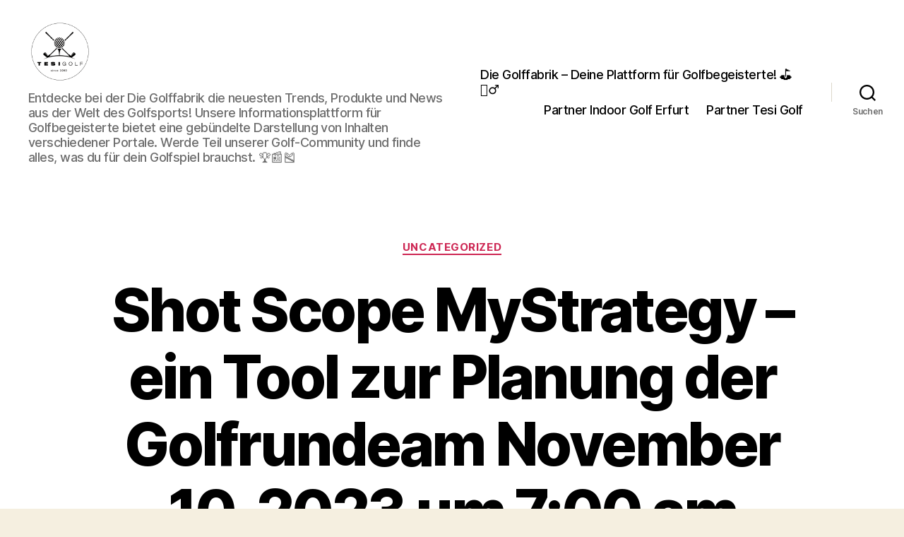

--- FILE ---
content_type: text/html; charset=UTF-8
request_url: https://www.diegolffabrik.de/shot-scope-mystrategy-ein-tool-zur-planung-der-golfrundeam-november-10-2023-um-700-am-24/
body_size: 9736
content:
<!DOCTYPE html>

<html class="no-js" lang="de">

	<head>

		<meta charset="UTF-8">
		<meta name="viewport" content="width=device-width, initial-scale=1.0">

		<link rel="profile" href="https://gmpg.org/xfn/11">

		<meta name='robots' content='index, follow, max-image-preview:large, max-snippet:-1, max-video-preview:-1' />

		<!-- Meta Tag Manager -->
		<meta name="google-site-verification" content="dJbFfyy6IUJOimZg5q_NZk-cuiEJA5KxPIYJgTd_ew8" />
		<!-- / Meta Tag Manager -->

	<!-- This site is optimized with the Yoast SEO plugin v26.7 - https://yoast.com/wordpress/plugins/seo/ -->
	<title>Shot Scope MyStrategy – ein Tool zur Planung der Golfrundeam November 10, 2023 um 7:00 am - Die Golffabrik - Deine Plattform für Golfbegeisterte! &#x26f3;&#x1f3cc;&#xfe0f;&#x200d;&#x2642;&#xfe0f;</title>
	<link rel="canonical" href="https://www.diegolffabrik.de/shot-scope-mystrategy-ein-tool-zur-planung-der-golfrundeam-november-10-2023-um-700-am-24/" />
	<meta property="og:locale" content="de_DE" />
	<meta property="og:type" content="article" />
	<meta property="og:title" content="Shot Scope MyStrategy – ein Tool zur Planung der Golfrundeam November 10, 2023 um 7:00 am - Die Golffabrik - Deine Plattform für Golfbegeisterte! &#x26f3;&#x1f3cc;&#xfe0f;&#x200d;&#x2642;&#xfe0f;" />
	<meta property="og:description" content="Shot Scope-Nutzer können mit MyStrategy auf der Shot Scope Plattform ihre Golfrunde auf einem neuen Platz effizient über die Mobil- oder Desktop-App planen. Hierfür nutzt das Tool die individuellen Daten des Spielers, die bereits aus den vorherigen Runden gesammelt wurden. MyStrategy bezieht die letzten 30 Schläge jedes Schlägers ein, um dem Spieler zu anzuzeigen, wie [&hellip;]" />
	<meta property="og:url" content="https://www.diegolffabrik.de/shot-scope-mystrategy-ein-tool-zur-planung-der-golfrundeam-november-10-2023-um-700-am-24/" />
	<meta property="og:site_name" content="Die Golffabrik - Deine Plattform für Golfbegeisterte! &#x26f3;&#x1f3cc;&#xfe0f;&#x200d;&#x2642;&#xfe0f;" />
	<meta property="article:published_time" content="2023-11-11T07:08:24+00:00" />
	<meta name="twitter:card" content="summary_large_image" />
	<script type="application/ld+json" class="yoast-schema-graph">{"@context":"https://schema.org","@graph":[{"@type":"Article","@id":"https://www.diegolffabrik.de/shot-scope-mystrategy-ein-tool-zur-planung-der-golfrundeam-november-10-2023-um-700-am-24/#article","isPartOf":{"@id":"https://www.diegolffabrik.de/shot-scope-mystrategy-ein-tool-zur-planung-der-golfrundeam-november-10-2023-um-700-am-24/"},"author":{"name":"","@id":""},"headline":"Shot Scope MyStrategy – ein Tool zur Planung der Golfrundeam November 10, 2023 um 7:00 am","datePublished":"2023-11-11T07:08:24+00:00","mainEntityOfPage":{"@id":"https://www.diegolffabrik.de/shot-scope-mystrategy-ein-tool-zur-planung-der-golfrundeam-november-10-2023-um-700-am-24/"},"wordCount":85,"publisher":{"@id":"https://www.diegolffabrik.de/#organization"},"articleSection":["Uncategorized"],"inLanguage":"de"},{"@type":"WebPage","@id":"https://www.diegolffabrik.de/shot-scope-mystrategy-ein-tool-zur-planung-der-golfrundeam-november-10-2023-um-700-am-24/","url":"https://www.diegolffabrik.de/shot-scope-mystrategy-ein-tool-zur-planung-der-golfrundeam-november-10-2023-um-700-am-24/","name":"Shot Scope MyStrategy – ein Tool zur Planung der Golfrundeam November 10, 2023 um 7:00 am - Die Golffabrik - Deine Plattform für Golfbegeisterte! &#x26f3;&#x1f3cc;&#xfe0f;&#x200d;&#x2642;&#xfe0f;","isPartOf":{"@id":"https://www.diegolffabrik.de/#website"},"datePublished":"2023-11-11T07:08:24+00:00","breadcrumb":{"@id":"https://www.diegolffabrik.de/shot-scope-mystrategy-ein-tool-zur-planung-der-golfrundeam-november-10-2023-um-700-am-24/#breadcrumb"},"inLanguage":"de","potentialAction":[{"@type":"ReadAction","target":["https://www.diegolffabrik.de/shot-scope-mystrategy-ein-tool-zur-planung-der-golfrundeam-november-10-2023-um-700-am-24/"]}]},{"@type":"BreadcrumbList","@id":"https://www.diegolffabrik.de/shot-scope-mystrategy-ein-tool-zur-planung-der-golfrundeam-november-10-2023-um-700-am-24/#breadcrumb","itemListElement":[{"@type":"ListItem","position":1,"name":"Startseite","item":"https://www.diegolffabrik.de/"},{"@type":"ListItem","position":2,"name":"Shot Scope MyStrategy – ein Tool zur Planung der Golfrundeam November 10, 2023 um 7:00 am"}]},{"@type":"WebSite","@id":"https://www.diegolffabrik.de/#website","url":"https://www.diegolffabrik.de/","name":"Die Golffabrik - Deine Plattform für Golfbegeisterte!","description":"Entdecke bei der Die Golffabrik die neuesten Trends, Produkte und News aus der Welt des Golfsports! Unsere Informationsplattform für Golfbegeisterte bietet eine gebündelte Darstellung von Inhalten verschiedener Portale. Werde Teil unserer Golf-Community und finde alles, was du für dein Golfspiel brauchst. &#x1f3c6;&#x1f4f0;&#x1f3bd;","publisher":{"@id":"https://www.diegolffabrik.de/#organization"},"potentialAction":[{"@type":"SearchAction","target":{"@type":"EntryPoint","urlTemplate":"https://www.diegolffabrik.de/?s={search_term_string}"},"query-input":{"@type":"PropertyValueSpecification","valueRequired":true,"valueName":"search_term_string"}}],"inLanguage":"de"},{"@type":"Organization","@id":"https://www.diegolffabrik.de/#organization","name":"Die Golffabrik - Deine Plattform für Golfbegeisterte!","url":"https://www.diegolffabrik.de/","logo":{"@type":"ImageObject","inLanguage":"de","@id":"https://www.diegolffabrik.de/#/schema/logo/image/","url":"https://www.diegolffabrik.de/wp-content/uploads/2024/04/logo-tesi-golf_2@2x.png","contentUrl":"https://www.diegolffabrik.de/wp-content/uploads/2024/04/logo-tesi-golf_2@2x.png","width":568,"height":568,"caption":"Die Golffabrik - Deine Plattform für Golfbegeisterte!"},"image":{"@id":"https://www.diegolffabrik.de/#/schema/logo/image/"}}]}</script>
	<!-- / Yoast SEO plugin. -->


<link rel="alternate" type="application/rss+xml" title="Die Golffabrik - Deine Plattform für Golfbegeisterte! &#x26f3;&#x1f3cc;&#xfe0f;&#x200d;&#x2642;&#xfe0f; &raquo; Feed" href="https://www.diegolffabrik.de/feed/" />
<link rel="alternate" type="application/rss+xml" title="Die Golffabrik - Deine Plattform für Golfbegeisterte! &#x26f3;&#x1f3cc;&#xfe0f;&#x200d;&#x2642;&#xfe0f; &raquo; Kommentar-Feed" href="https://www.diegolffabrik.de/comments/feed/" />
<link rel="alternate" title="oEmbed (JSON)" type="application/json+oembed" href="https://www.diegolffabrik.de/wp-json/oembed/1.0/embed?url=https%3A%2F%2Fwww.diegolffabrik.de%2Fshot-scope-mystrategy-ein-tool-zur-planung-der-golfrundeam-november-10-2023-um-700-am-24%2F" />
<link rel="alternate" title="oEmbed (XML)" type="text/xml+oembed" href="https://www.diegolffabrik.de/wp-json/oembed/1.0/embed?url=https%3A%2F%2Fwww.diegolffabrik.de%2Fshot-scope-mystrategy-ein-tool-zur-planung-der-golfrundeam-november-10-2023-um-700-am-24%2F&#038;format=xml" />
<style id='wp-img-auto-sizes-contain-inline-css'>
img:is([sizes=auto i],[sizes^="auto," i]){contain-intrinsic-size:3000px 1500px}
/*# sourceURL=wp-img-auto-sizes-contain-inline-css */
</style>
<style id='wp-emoji-styles-inline-css'>

	img.wp-smiley, img.emoji {
		display: inline !important;
		border: none !important;
		box-shadow: none !important;
		height: 1em !important;
		width: 1em !important;
		margin: 0 0.07em !important;
		vertical-align: -0.1em !important;
		background: none !important;
		padding: 0 !important;
	}
/*# sourceURL=wp-emoji-styles-inline-css */
</style>
<link rel='stylesheet' id='twentytwenty-style-css' href='https://www.diegolffabrik.de/wp-content/themes/twentytwenty/style.css?ver=2.9' media='all' />
<style id='twentytwenty-style-inline-css'>
.color-accent,.color-accent-hover:hover,.color-accent-hover:focus,:root .has-accent-color,.has-drop-cap:not(:focus):first-letter,.wp-block-button.is-style-outline,a { color: #cd2653; }blockquote,.border-color-accent,.border-color-accent-hover:hover,.border-color-accent-hover:focus { border-color: #cd2653; }button,.button,.faux-button,.wp-block-button__link,.wp-block-file .wp-block-file__button,input[type="button"],input[type="reset"],input[type="submit"],.bg-accent,.bg-accent-hover:hover,.bg-accent-hover:focus,:root .has-accent-background-color,.comment-reply-link { background-color: #cd2653; }.fill-children-accent,.fill-children-accent * { fill: #cd2653; }body,.entry-title a,:root .has-primary-color { color: #000000; }:root .has-primary-background-color { background-color: #000000; }cite,figcaption,.wp-caption-text,.post-meta,.entry-content .wp-block-archives li,.entry-content .wp-block-categories li,.entry-content .wp-block-latest-posts li,.wp-block-latest-comments__comment-date,.wp-block-latest-posts__post-date,.wp-block-embed figcaption,.wp-block-image figcaption,.wp-block-pullquote cite,.comment-metadata,.comment-respond .comment-notes,.comment-respond .logged-in-as,.pagination .dots,.entry-content hr:not(.has-background),hr.styled-separator,:root .has-secondary-color { color: #6d6d6d; }:root .has-secondary-background-color { background-color: #6d6d6d; }pre,fieldset,input,textarea,table,table *,hr { border-color: #dcd7ca; }caption,code,code,kbd,samp,.wp-block-table.is-style-stripes tbody tr:nth-child(odd),:root .has-subtle-background-background-color { background-color: #dcd7ca; }.wp-block-table.is-style-stripes { border-bottom-color: #dcd7ca; }.wp-block-latest-posts.is-grid li { border-top-color: #dcd7ca; }:root .has-subtle-background-color { color: #dcd7ca; }body:not(.overlay-header) .primary-menu > li > a,body:not(.overlay-header) .primary-menu > li > .icon,.modal-menu a,.footer-menu a, .footer-widgets a:where(:not(.wp-block-button__link)),#site-footer .wp-block-button.is-style-outline,.wp-block-pullquote:before,.singular:not(.overlay-header) .entry-header a,.archive-header a,.header-footer-group .color-accent,.header-footer-group .color-accent-hover:hover { color: #cd2653; }.social-icons a,#site-footer button:not(.toggle),#site-footer .button,#site-footer .faux-button,#site-footer .wp-block-button__link,#site-footer .wp-block-file__button,#site-footer input[type="button"],#site-footer input[type="reset"],#site-footer input[type="submit"] { background-color: #cd2653; }.header-footer-group,body:not(.overlay-header) #site-header .toggle,.menu-modal .toggle { color: #000000; }body:not(.overlay-header) .primary-menu ul { background-color: #000000; }body:not(.overlay-header) .primary-menu > li > ul:after { border-bottom-color: #000000; }body:not(.overlay-header) .primary-menu ul ul:after { border-left-color: #000000; }.site-description,body:not(.overlay-header) .toggle-inner .toggle-text,.widget .post-date,.widget .rss-date,.widget_archive li,.widget_categories li,.widget cite,.widget_pages li,.widget_meta li,.widget_nav_menu li,.powered-by-wordpress,.footer-credits .privacy-policy,.to-the-top,.singular .entry-header .post-meta,.singular:not(.overlay-header) .entry-header .post-meta a { color: #6d6d6d; }.header-footer-group pre,.header-footer-group fieldset,.header-footer-group input,.header-footer-group textarea,.header-footer-group table,.header-footer-group table *,.footer-nav-widgets-wrapper,#site-footer,.menu-modal nav *,.footer-widgets-outer-wrapper,.footer-top { border-color: #dcd7ca; }.header-footer-group table caption,body:not(.overlay-header) .header-inner .toggle-wrapper::before { background-color: #dcd7ca; }
/*# sourceURL=twentytwenty-style-inline-css */
</style>
<link rel='stylesheet' id='twentytwenty-fonts-css' href='https://www.diegolffabrik.de/wp-content/themes/twentytwenty/assets/css/font-inter.css?ver=2.9' media='all' />
<link rel='stylesheet' id='twentytwenty-print-style-css' href='https://www.diegolffabrik.de/wp-content/themes/twentytwenty/print.css?ver=2.9' media='print' />
<script src="https://www.diegolffabrik.de/wp-content/themes/twentytwenty/assets/js/index.js?ver=2.9" id="twentytwenty-js-js" defer data-wp-strategy="defer"></script>
<link rel="https://api.w.org/" href="https://www.diegolffabrik.de/wp-json/" /><link rel="alternate" title="JSON" type="application/json" href="https://www.diegolffabrik.de/wp-json/wp/v2/posts/4930" /><link rel="EditURI" type="application/rsd+xml" title="RSD" href="https://www.diegolffabrik.de/xmlrpc.php?rsd" />
<meta name="generator" content="WordPress 6.9" />
<link rel='shortlink' href='https://www.diegolffabrik.de/?p=4930' />
<style type="text/css">
.feedzy-rss-link-icon:after {
	content: url("https://www.diegolffabrik.de/wp-content/plugins/feedzy-rss-feeds/img/external-link.png");
	margin-left: 3px;
}
</style>
			<script>document.documentElement.className = document.documentElement.className.replace( 'no-js', 'js' );</script>
	<style>.recentcomments a{display:inline !important;padding:0 !important;margin:0 !important;}</style>		<style id="wp-custom-css">
			.entry-content > *:not(.alignwide):not(.alignfull):not(.alignleft):not(.alignright):not(.is-style-wide) {
    max-width: 98rem;
    width: calc(100% - 4rem);
}		</style>
		
	</head>

	<body class="wp-singular post-template-default single single-post postid-4930 single-format-standard wp-custom-logo wp-embed-responsive wp-theme-twentytwenty singular enable-search-modal missing-post-thumbnail has-single-pagination showing-comments hide-avatars footer-top-visible">

		<a class="skip-link screen-reader-text" href="#site-content">Zum Inhalt springen</a>
		<header id="site-header" class="header-footer-group">

			<div class="header-inner section-inner">

				<div class="header-titles-wrapper">

					
						<button class="toggle search-toggle mobile-search-toggle" data-toggle-target=".search-modal" data-toggle-body-class="showing-search-modal" data-set-focus=".search-modal .search-field" aria-expanded="false">
							<span class="toggle-inner">
								<span class="toggle-icon">
									<svg class="svg-icon" aria-hidden="true" role="img" focusable="false" xmlns="http://www.w3.org/2000/svg" width="23" height="23" viewBox="0 0 23 23"><path d="M38.710696,48.0601792 L43,52.3494831 L41.3494831,54 L37.0601792,49.710696 C35.2632422,51.1481185 32.9839107,52.0076499 30.5038249,52.0076499 C24.7027226,52.0076499 20,47.3049272 20,41.5038249 C20,35.7027226 24.7027226,31 30.5038249,31 C36.3049272,31 41.0076499,35.7027226 41.0076499,41.5038249 C41.0076499,43.9839107 40.1481185,46.2632422 38.710696,48.0601792 Z M36.3875844,47.1716785 C37.8030221,45.7026647 38.6734666,43.7048964 38.6734666,41.5038249 C38.6734666,36.9918565 35.0157934,33.3341833 30.5038249,33.3341833 C25.9918565,33.3341833 22.3341833,36.9918565 22.3341833,41.5038249 C22.3341833,46.0157934 25.9918565,49.6734666 30.5038249,49.6734666 C32.7048964,49.6734666 34.7026647,48.8030221 36.1716785,47.3875844 C36.2023931,47.347638 36.2360451,47.3092237 36.2726343,47.2726343 C36.3092237,47.2360451 36.347638,47.2023931 36.3875844,47.1716785 Z" transform="translate(-20 -31)" /></svg>								</span>
								<span class="toggle-text">Suchen</span>
							</span>
						</button><!-- .search-toggle -->

					
					<div class="header-titles">

						<div class="site-logo faux-heading"><a href="https://www.diegolffabrik.de/" class="custom-logo-link" rel="home"><img width="284" height="284" style="height: 284px;" src="https://www.diegolffabrik.de/wp-content/uploads/2024/04/logo-tesi-golf_2@2x.png" class="custom-logo" alt="Die Golffabrik &#8211; Deine Plattform für Golfbegeisterte! &#x26f3;&#x1f3cc;&#xfe0f;&#x200d;&#x2642;&#xfe0f;" decoding="async" fetchpriority="high" srcset="https://www.diegolffabrik.de/wp-content/uploads/2024/04/logo-tesi-golf_2@2x.png 568w, https://www.diegolffabrik.de/wp-content/uploads/2024/04/logo-tesi-golf_2@2x-300x300.png 300w, https://www.diegolffabrik.de/wp-content/uploads/2024/04/logo-tesi-golf_2@2x-150x150.png 150w" sizes="(max-width: 568px) 100vw, 568px" /></a><span class="screen-reader-text">Die Golffabrik - Deine Plattform für Golfbegeisterte! &#x26f3;&#x1f3cc;&#xfe0f;&#x200d;&#x2642;&#xfe0f;</span></div><div class="site-description">Entdecke bei der Die Golffabrik die neuesten Trends, Produkte und News aus der Welt des Golfsports! Unsere Informationsplattform für Golfbegeisterte bietet eine gebündelte Darstellung von Inhalten verschiedener Portale. Werde Teil unserer Golf-Community und finde alles, was du für dein Golfspiel brauchst. &#x1f3c6;&#x1f4f0;&#x1f3bd;</div><!-- .site-description -->
					</div><!-- .header-titles -->

					<button class="toggle nav-toggle mobile-nav-toggle" data-toggle-target=".menu-modal"  data-toggle-body-class="showing-menu-modal" aria-expanded="false" data-set-focus=".close-nav-toggle">
						<span class="toggle-inner">
							<span class="toggle-icon">
								<svg class="svg-icon" aria-hidden="true" role="img" focusable="false" xmlns="http://www.w3.org/2000/svg" width="26" height="7" viewBox="0 0 26 7"><path fill-rule="evenodd" d="M332.5,45 C330.567003,45 329,43.4329966 329,41.5 C329,39.5670034 330.567003,38 332.5,38 C334.432997,38 336,39.5670034 336,41.5 C336,43.4329966 334.432997,45 332.5,45 Z M342,45 C340.067003,45 338.5,43.4329966 338.5,41.5 C338.5,39.5670034 340.067003,38 342,38 C343.932997,38 345.5,39.5670034 345.5,41.5 C345.5,43.4329966 343.932997,45 342,45 Z M351.5,45 C349.567003,45 348,43.4329966 348,41.5 C348,39.5670034 349.567003,38 351.5,38 C353.432997,38 355,39.5670034 355,41.5 C355,43.4329966 353.432997,45 351.5,45 Z" transform="translate(-329 -38)" /></svg>							</span>
							<span class="toggle-text">Menü</span>
						</span>
					</button><!-- .nav-toggle -->

				</div><!-- .header-titles-wrapper -->

				<div class="header-navigation-wrapper">

					
							<nav class="primary-menu-wrapper" aria-label="Horizontal">

								<ul class="primary-menu reset-list-style">

								<li class="page_item page-item-2"><a href="https://www.diegolffabrik.de/">Die Golffabrik &#8211; Deine Plattform für Golfbegeisterte! &#x26f3;&#x1f3cc;&#xfe0f;&#x200d;&#x2642;&#xfe0f;</a></li>
<li class="page_item page-item-9285"><a href="https://www.diegolffabrik.de/partner-indoor-golf-erfurt/">Partner Indoor Golf Erfurt</a></li>
<li class="page_item page-item-8550"><a href="https://www.diegolffabrik.de/partner-tesi-golf/">Partner Tesi Golf</a></li>

								</ul>

							</nav><!-- .primary-menu-wrapper -->

						
						<div class="header-toggles hide-no-js">

						
							<div class="toggle-wrapper search-toggle-wrapper">

								<button class="toggle search-toggle desktop-search-toggle" data-toggle-target=".search-modal" data-toggle-body-class="showing-search-modal" data-set-focus=".search-modal .search-field" aria-expanded="false">
									<span class="toggle-inner">
										<svg class="svg-icon" aria-hidden="true" role="img" focusable="false" xmlns="http://www.w3.org/2000/svg" width="23" height="23" viewBox="0 0 23 23"><path d="M38.710696,48.0601792 L43,52.3494831 L41.3494831,54 L37.0601792,49.710696 C35.2632422,51.1481185 32.9839107,52.0076499 30.5038249,52.0076499 C24.7027226,52.0076499 20,47.3049272 20,41.5038249 C20,35.7027226 24.7027226,31 30.5038249,31 C36.3049272,31 41.0076499,35.7027226 41.0076499,41.5038249 C41.0076499,43.9839107 40.1481185,46.2632422 38.710696,48.0601792 Z M36.3875844,47.1716785 C37.8030221,45.7026647 38.6734666,43.7048964 38.6734666,41.5038249 C38.6734666,36.9918565 35.0157934,33.3341833 30.5038249,33.3341833 C25.9918565,33.3341833 22.3341833,36.9918565 22.3341833,41.5038249 C22.3341833,46.0157934 25.9918565,49.6734666 30.5038249,49.6734666 C32.7048964,49.6734666 34.7026647,48.8030221 36.1716785,47.3875844 C36.2023931,47.347638 36.2360451,47.3092237 36.2726343,47.2726343 C36.3092237,47.2360451 36.347638,47.2023931 36.3875844,47.1716785 Z" transform="translate(-20 -31)" /></svg>										<span class="toggle-text">Suchen</span>
									</span>
								</button><!-- .search-toggle -->

							</div>

							
						</div><!-- .header-toggles -->
						
				</div><!-- .header-navigation-wrapper -->

			</div><!-- .header-inner -->

			<div class="search-modal cover-modal header-footer-group" data-modal-target-string=".search-modal" role="dialog" aria-modal="true" aria-label="Suche">

	<div class="search-modal-inner modal-inner">

		<div class="section-inner">

			<form role="search" aria-label="Suche nach:" method="get" class="search-form" action="https://www.diegolffabrik.de/">
	<label for="search-form-1">
		<span class="screen-reader-text">
			Suche nach:		</span>
		<input type="search" id="search-form-1" class="search-field" placeholder="Suchen …" value="" name="s" />
	</label>
	<input type="submit" class="search-submit" value="Suchen" />
</form>

			<button class="toggle search-untoggle close-search-toggle fill-children-current-color" data-toggle-target=".search-modal" data-toggle-body-class="showing-search-modal" data-set-focus=".search-modal .search-field">
				<span class="screen-reader-text">
					Suche schließen				</span>
				<svg class="svg-icon" aria-hidden="true" role="img" focusable="false" xmlns="http://www.w3.org/2000/svg" width="16" height="16" viewBox="0 0 16 16"><polygon fill="" fill-rule="evenodd" points="6.852 7.649 .399 1.195 1.445 .149 7.899 6.602 14.352 .149 15.399 1.195 8.945 7.649 15.399 14.102 14.352 15.149 7.899 8.695 1.445 15.149 .399 14.102" /></svg>			</button><!-- .search-toggle -->

		</div><!-- .section-inner -->

	</div><!-- .search-modal-inner -->

</div><!-- .menu-modal -->

		</header><!-- #site-header -->

		
<div class="menu-modal cover-modal header-footer-group" data-modal-target-string=".menu-modal">

	<div class="menu-modal-inner modal-inner">

		<div class="menu-wrapper section-inner">

			<div class="menu-top">

				<button class="toggle close-nav-toggle fill-children-current-color" data-toggle-target=".menu-modal" data-toggle-body-class="showing-menu-modal" data-set-focus=".menu-modal">
					<span class="toggle-text">Menü schließen</span>
					<svg class="svg-icon" aria-hidden="true" role="img" focusable="false" xmlns="http://www.w3.org/2000/svg" width="16" height="16" viewBox="0 0 16 16"><polygon fill="" fill-rule="evenodd" points="6.852 7.649 .399 1.195 1.445 .149 7.899 6.602 14.352 .149 15.399 1.195 8.945 7.649 15.399 14.102 14.352 15.149 7.899 8.695 1.445 15.149 .399 14.102" /></svg>				</button><!-- .nav-toggle -->

				
					<nav class="mobile-menu" aria-label="Mobile">

						<ul class="modal-menu reset-list-style">

						<li class="page_item page-item-2"><div class="ancestor-wrapper"><a href="https://www.diegolffabrik.de/">Die Golffabrik &#8211; Deine Plattform für Golfbegeisterte! &#x26f3;&#x1f3cc;&#xfe0f;&#x200d;&#x2642;&#xfe0f;</a></div><!-- .ancestor-wrapper --></li>
<li class="page_item page-item-9285"><div class="ancestor-wrapper"><a href="https://www.diegolffabrik.de/partner-indoor-golf-erfurt/">Partner Indoor Golf Erfurt</a></div><!-- .ancestor-wrapper --></li>
<li class="page_item page-item-8550"><div class="ancestor-wrapper"><a href="https://www.diegolffabrik.de/partner-tesi-golf/">Partner Tesi Golf</a></div><!-- .ancestor-wrapper --></li>

						</ul>

					</nav>

					
			</div><!-- .menu-top -->

			<div class="menu-bottom">

				
			</div><!-- .menu-bottom -->

		</div><!-- .menu-wrapper -->

	</div><!-- .menu-modal-inner -->

</div><!-- .menu-modal -->

<main id="site-content">

	
<article class="post-4930 post type-post status-publish format-standard hentry category-uncategorized" id="post-4930">

	
<header class="entry-header has-text-align-center header-footer-group">

	<div class="entry-header-inner section-inner medium">

		
			<div class="entry-categories">
				<span class="screen-reader-text">
					Kategorien				</span>
				<div class="entry-categories-inner">
					<a href="https://www.diegolffabrik.de/category/uncategorized/" rel="category tag">Uncategorized</a>				</div><!-- .entry-categories-inner -->
			</div><!-- .entry-categories -->

			<h1 class="entry-title">Shot Scope MyStrategy – ein Tool zur Planung der Golfrundeam November 10, 2023 um 7:00 am</h1>
		<div class="post-meta-wrapper post-meta-single post-meta-single-top">

			<ul class="post-meta">

									<li class="post-author meta-wrapper">
						<span class="meta-icon">
							<span class="screen-reader-text">
								Beitragsautor							</span>
							<svg class="svg-icon" aria-hidden="true" role="img" focusable="false" xmlns="http://www.w3.org/2000/svg" width="18" height="20" viewBox="0 0 18 20"><path fill="" d="M18,19 C18,19.5522847 17.5522847,20 17,20 C16.4477153,20 16,19.5522847 16,19 L16,17 C16,15.3431458 14.6568542,14 13,14 L5,14 C3.34314575,14 2,15.3431458 2,17 L2,19 C2,19.5522847 1.55228475,20 1,20 C0.44771525,20 0,19.5522847 0,19 L0,17 C0,14.2385763 2.23857625,12 5,12 L13,12 C15.7614237,12 18,14.2385763 18,17 L18,19 Z M9,10 C6.23857625,10 4,7.76142375 4,5 C4,2.23857625 6.23857625,0 9,0 C11.7614237,0 14,2.23857625 14,5 C14,7.76142375 11.7614237,10 9,10 Z M9,8 C10.6568542,8 12,6.65685425 12,5 C12,3.34314575 10.6568542,2 9,2 C7.34314575,2 6,3.34314575 6,5 C6,6.65685425 7.34314575,8 9,8 Z" /></svg>						</span>
						<span class="meta-text">
							Von <a href="https://www.diegolffabrik.de/author/"></a>						</span>
					</li>
										<li class="post-date meta-wrapper">
						<span class="meta-icon">
							<span class="screen-reader-text">
								Veröffentlichungsdatum							</span>
							<svg class="svg-icon" aria-hidden="true" role="img" focusable="false" xmlns="http://www.w3.org/2000/svg" width="18" height="19" viewBox="0 0 18 19"><path fill="" d="M4.60069444,4.09375 L3.25,4.09375 C2.47334957,4.09375 1.84375,4.72334957 1.84375,5.5 L1.84375,7.26736111 L16.15625,7.26736111 L16.15625,5.5 C16.15625,4.72334957 15.5266504,4.09375 14.75,4.09375 L13.3993056,4.09375 L13.3993056,4.55555556 C13.3993056,5.02154581 13.0215458,5.39930556 12.5555556,5.39930556 C12.0895653,5.39930556 11.7118056,5.02154581 11.7118056,4.55555556 L11.7118056,4.09375 L6.28819444,4.09375 L6.28819444,4.55555556 C6.28819444,5.02154581 5.9104347,5.39930556 5.44444444,5.39930556 C4.97845419,5.39930556 4.60069444,5.02154581 4.60069444,4.55555556 L4.60069444,4.09375 Z M6.28819444,2.40625 L11.7118056,2.40625 L11.7118056,1 C11.7118056,0.534009742 12.0895653,0.15625 12.5555556,0.15625 C13.0215458,0.15625 13.3993056,0.534009742 13.3993056,1 L13.3993056,2.40625 L14.75,2.40625 C16.4586309,2.40625 17.84375,3.79136906 17.84375,5.5 L17.84375,15.875 C17.84375,17.5836309 16.4586309,18.96875 14.75,18.96875 L3.25,18.96875 C1.54136906,18.96875 0.15625,17.5836309 0.15625,15.875 L0.15625,5.5 C0.15625,3.79136906 1.54136906,2.40625 3.25,2.40625 L4.60069444,2.40625 L4.60069444,1 C4.60069444,0.534009742 4.97845419,0.15625 5.44444444,0.15625 C5.9104347,0.15625 6.28819444,0.534009742 6.28819444,1 L6.28819444,2.40625 Z M1.84375,8.95486111 L1.84375,15.875 C1.84375,16.6516504 2.47334957,17.28125 3.25,17.28125 L14.75,17.28125 C15.5266504,17.28125 16.15625,16.6516504 16.15625,15.875 L16.15625,8.95486111 L1.84375,8.95486111 Z" /></svg>						</span>
						<span class="meta-text">
							<a href="https://www.diegolffabrik.de/shot-scope-mystrategy-ein-tool-zur-planung-der-golfrundeam-november-10-2023-um-700-am-24/">November 11, 2023</a>
						</span>
					</li>
					
			</ul><!-- .post-meta -->

		</div><!-- .post-meta-wrapper -->

		
	</div><!-- .entry-header-inner -->

</header><!-- .entry-header -->

	<div class="post-inner thin ">

		<div class="entry-content">

			<p>Shot Scope-Nutzer können mit MyStrategy auf der Shot Scope Plattform ihre Golfrunde auf einem neuen Platz effizient über die Mobil- oder Desktop-App planen. Hierfür nutzt das Tool die individuellen Daten des Spielers, die bereits aus den vorherigen Runden gesammelt wurden. MyStrategy bezieht die letzten 30 Schläge jedes Schlägers ein, um dem Spieler zu anzuzeigen, wie […]</p>
<p>Der Beitrag <a href="https://simplygolf.at/training/shot-scope-mystrategy-ein-tool-zur-planung-der-golfrunde/">Shot Scope MyStrategy – ein Tool zur Planung der Golfrunde</a> erschien zuerst auf <a href="https://simplygolf.at/">Simplygolf</a>.</p>
		</div><!-- .entry-content -->

	</div><!-- .post-inner -->

	<div class="section-inner">
		
	</div><!-- .section-inner -->

	
	<nav class="pagination-single section-inner" aria-label="Beitrag">

		<hr class="styled-separator is-style-wide" aria-hidden="true" />

		<div class="pagination-single-inner">

			
				<a class="previous-post" href="https://www.diegolffabrik.de/shot-scope-mystrategy-ein-tool-zur-planung-der-golfrundeam-november-10-2023-um-700-am-23/">
					<span class="arrow" aria-hidden="true">&larr;</span>
					<span class="title"><span class="title-inner">Shot Scope MyStrategy – ein Tool zur Planung der Golfrundeam November 10, 2023 um 7:00 am</span></span>
				</a>

				
				<a class="next-post" href="https://www.diegolffabrik.de/shot-scope-mystrategy-ein-tool-zur-planung-der-golfrundeam-november-10-2023-um-700-am-25/">
					<span class="arrow" aria-hidden="true">&rarr;</span>
						<span class="title"><span class="title-inner">Shot Scope MyStrategy – ein Tool zur Planung der Golfrundeam November 10, 2023 um 7:00 am</span></span>
				</a>
				
		</div><!-- .pagination-single-inner -->

		<hr class="styled-separator is-style-wide" aria-hidden="true" />

	</nav><!-- .pagination-single -->

	
</article><!-- .post -->

</main><!-- #site-content -->


	<div class="footer-nav-widgets-wrapper header-footer-group">

		<div class="footer-inner section-inner">

			
			
				<aside class="footer-widgets-outer-wrapper">

					<div class="footer-widgets-wrapper">

						
							<div class="footer-widgets column-one grid-item">
								<div class="widget widget_search"><div class="widget-content"><form role="search"  method="get" class="search-form" action="https://www.diegolffabrik.de/">
	<label for="search-form-2">
		<span class="screen-reader-text">
			Suche nach:		</span>
		<input type="search" id="search-form-2" class="search-field" placeholder="Suchen …" value="" name="s" />
	</label>
	<input type="submit" class="search-submit" value="Suchen" />
</form>
</div></div>
		<div class="widget widget_recent_entries"><div class="widget-content">
		<h2 class="widget-title subheading heading-size-3">Neueste Beiträge</h2><nav aria-label="Neueste Beiträge">
		<ul>
											<li>
					<a href="https://www.diegolffabrik.de/doug-wright-wird-ceo-von-big-max-usaam-januar-16-2026-um-738-a-m/">Doug Wright wird CEO von BIG MAX USAam Januar 16, 2026 um 7:38 a.m.</a>
									</li>
											<li>
					<a href="https://www.diegolffabrik.de/callaway-quantum-driver-eine-neue-aeraam-januar-16-2026-um-800-a-m/">Callaway Quantum Driver – eine neue Äraam Januar 16, 2026 um 8:00 a.m.</a>
									</li>
											<li>
					<a href="https://www.diegolffabrik.de/ping-g440-k-driver-neuer-moi-rekord-mehr-speed-fehlerverzeihungam-januar-14-2026-um-1036-a-m/">PING G440 K Driver – Neuer MOI‑Rekord, mehr Speed &amp; Fehlerverzeihungam Januar 14, 2026 um 10:36 a.m.</a>
									</li>
											<li>
					<a href="https://www.diegolffabrik.de/canal-neue-heimat-fuer-die-profitouren-voller-fokus-oesterreicham-januar-10-2026-um-800-a-m/">Canal+ neue Heimat für die Profitouren: Voller Fokus Österreicham Januar 10, 2026 um 8:00 a.m.</a>
									</li>
											<li>
					<a href="https://www.diegolffabrik.de/nanoalloy-im-test-was-der-neue-mizuno-jpx-one-driver-leistetam-januar-8-2026-um-152-p-m/">NANOALLOY im Test: Was der neue Mizuno JPX ONE Driver leistetam Januar 8, 2026 um 1:52 p.m.</a>
									</li>
					</ul>

		</nav></div></div><div class="widget widget_recent_comments"><div class="widget-content"><h2 class="widget-title subheading heading-size-3">Neueste Kommentare</h2><nav aria-label="Neueste Kommentare"><ul id="recentcomments"></ul></nav></div></div><div class="widget widget_archive"><div class="widget-content"><h2 class="widget-title subheading heading-size-3">Archiv</h2><nav aria-label="Archiv">
			<ul>
					<li><a href='https://www.diegolffabrik.de/2026/01/'>Januar 2026</a></li>
	<li><a href='https://www.diegolffabrik.de/2025/12/'>Dezember 2025</a></li>
	<li><a href='https://www.diegolffabrik.de/2025/11/'>November 2025</a></li>
	<li><a href='https://www.diegolffabrik.de/2025/10/'>Oktober 2025</a></li>
	<li><a href='https://www.diegolffabrik.de/2025/09/'>September 2025</a></li>
	<li><a href='https://www.diegolffabrik.de/2025/08/'>August 2025</a></li>
	<li><a href='https://www.diegolffabrik.de/2025/07/'>Juli 2025</a></li>
	<li><a href='https://www.diegolffabrik.de/2025/06/'>Juni 2025</a></li>
	<li><a href='https://www.diegolffabrik.de/2025/05/'>Mai 2025</a></li>
	<li><a href='https://www.diegolffabrik.de/2025/04/'>April 2025</a></li>
	<li><a href='https://www.diegolffabrik.de/2025/03/'>März 2025</a></li>
	<li><a href='https://www.diegolffabrik.de/2025/02/'>Februar 2025</a></li>
	<li><a href='https://www.diegolffabrik.de/2025/01/'>Januar 2025</a></li>
	<li><a href='https://www.diegolffabrik.de/2024/12/'>Dezember 2024</a></li>
	<li><a href='https://www.diegolffabrik.de/2024/11/'>November 2024</a></li>
	<li><a href='https://www.diegolffabrik.de/2024/10/'>Oktober 2024</a></li>
	<li><a href='https://www.diegolffabrik.de/2024/09/'>September 2024</a></li>
	<li><a href='https://www.diegolffabrik.de/2024/08/'>August 2024</a></li>
	<li><a href='https://www.diegolffabrik.de/2024/07/'>Juli 2024</a></li>
	<li><a href='https://www.diegolffabrik.de/2024/06/'>Juni 2024</a></li>
	<li><a href='https://www.diegolffabrik.de/2024/05/'>Mai 2024</a></li>
	<li><a href='https://www.diegolffabrik.de/2024/04/'>April 2024</a></li>
	<li><a href='https://www.diegolffabrik.de/2024/03/'>März 2024</a></li>
	<li><a href='https://www.diegolffabrik.de/2024/02/'>Februar 2024</a></li>
	<li><a href='https://www.diegolffabrik.de/2024/01/'>Januar 2024</a></li>
	<li><a href='https://www.diegolffabrik.de/2023/12/'>Dezember 2023</a></li>
	<li><a href='https://www.diegolffabrik.de/2023/11/'>November 2023</a></li>
	<li><a href='https://www.diegolffabrik.de/2023/10/'>Oktober 2023</a></li>
	<li><a href='https://www.diegolffabrik.de/2023/09/'>September 2023</a></li>
	<li><a href='https://www.diegolffabrik.de/2023/08/'>August 2023</a></li>
	<li><a href='https://www.diegolffabrik.de/2023/07/'>Juli 2023</a></li>
	<li><a href='https://www.diegolffabrik.de/2023/06/'>Juni 2023</a></li>
	<li><a href='https://www.diegolffabrik.de/2023/05/'>Mai 2023</a></li>
			</ul>

			</nav></div></div><div class="widget widget_categories"><div class="widget-content"><h2 class="widget-title subheading heading-size-3">Kategorien</h2><nav aria-label="Kategorien">
			<ul>
					<li class="cat-item cat-item-1"><a href="https://www.diegolffabrik.de/category/uncategorized/">Uncategorized</a>
</li>
			</ul>

			</nav></div></div><div class="widget widget_meta"><div class="widget-content"><h2 class="widget-title subheading heading-size-3">Meta</h2><nav aria-label="Meta">
		<ul>
						<li><a rel="nofollow" href="https://www.diegolffabrik.de/wp-login.php">Anmelden</a></li>
			<li><a href="https://www.diegolffabrik.de/feed/">Feed der Einträge</a></li>
			<li><a href="https://www.diegolffabrik.de/comments/feed/">Kommentar-Feed</a></li>

			<li><a href="https://de.wordpress.org/">WordPress.org</a></li>
		</ul>

		</nav></div></div>							</div>

						
						
					</div><!-- .footer-widgets-wrapper -->

				</aside><!-- .footer-widgets-outer-wrapper -->

			
		</div><!-- .footer-inner -->

	</div><!-- .footer-nav-widgets-wrapper -->

	
			<footer id="site-footer" class="header-footer-group">

				<div class="section-inner">

					<div class="footer-credits">

						<p class="footer-copyright">&copy;
							2026							<a href="https://www.diegolffabrik.de/">Die Golffabrik &#8211; Deine Plattform für Golfbegeisterte! &#x26f3;&#x1f3cc;&#xfe0f;&#x200d;&#x2642;&#xfe0f;</a>
						</p><!-- .footer-copyright -->

						
						<p class="powered-by-wordpress">
							<a href="https://de.wordpress.org/">
								Präsentiert von WordPress							</a>
						</p><!-- .powered-by-wordpress -->

					</div><!-- .footer-credits -->

					<a class="to-the-top" href="#site-header">
						<span class="to-the-top-long">
							Nach oben <span class="arrow" aria-hidden="true">&uarr;</span>						</span><!-- .to-the-top-long -->
						<span class="to-the-top-short">
							Nach oben <span class="arrow" aria-hidden="true">&uarr;</span>						</span><!-- .to-the-top-short -->
					</a><!-- .to-the-top -->

				</div><!-- .section-inner -->

			</footer><!-- #site-footer -->

		<script type="speculationrules">
{"prefetch":[{"source":"document","where":{"and":[{"href_matches":"/*"},{"not":{"href_matches":["/wp-*.php","/wp-admin/*","/wp-content/uploads/*","/wp-content/*","/wp-content/plugins/*","/wp-content/themes/twentytwenty/*","/*\\?(.+)"]}},{"not":{"selector_matches":"a[rel~=\"nofollow\"]"}},{"not":{"selector_matches":".no-prefetch, .no-prefetch a"}}]},"eagerness":"conservative"}]}
</script>
<script id="wp-emoji-settings" type="application/json">
{"baseUrl":"https://s.w.org/images/core/emoji/17.0.2/72x72/","ext":".png","svgUrl":"https://s.w.org/images/core/emoji/17.0.2/svg/","svgExt":".svg","source":{"concatemoji":"https://www.diegolffabrik.de/wp-includes/js/wp-emoji-release.min.js?ver=6.9"}}
</script>
<script type="module">
/*! This file is auto-generated */
const a=JSON.parse(document.getElementById("wp-emoji-settings").textContent),o=(window._wpemojiSettings=a,"wpEmojiSettingsSupports"),s=["flag","emoji"];function i(e){try{var t={supportTests:e,timestamp:(new Date).valueOf()};sessionStorage.setItem(o,JSON.stringify(t))}catch(e){}}function c(e,t,n){e.clearRect(0,0,e.canvas.width,e.canvas.height),e.fillText(t,0,0);t=new Uint32Array(e.getImageData(0,0,e.canvas.width,e.canvas.height).data);e.clearRect(0,0,e.canvas.width,e.canvas.height),e.fillText(n,0,0);const a=new Uint32Array(e.getImageData(0,0,e.canvas.width,e.canvas.height).data);return t.every((e,t)=>e===a[t])}function p(e,t){e.clearRect(0,0,e.canvas.width,e.canvas.height),e.fillText(t,0,0);var n=e.getImageData(16,16,1,1);for(let e=0;e<n.data.length;e++)if(0!==n.data[e])return!1;return!0}function u(e,t,n,a){switch(t){case"flag":return n(e,"\ud83c\udff3\ufe0f\u200d\u26a7\ufe0f","\ud83c\udff3\ufe0f\u200b\u26a7\ufe0f")?!1:!n(e,"\ud83c\udde8\ud83c\uddf6","\ud83c\udde8\u200b\ud83c\uddf6")&&!n(e,"\ud83c\udff4\udb40\udc67\udb40\udc62\udb40\udc65\udb40\udc6e\udb40\udc67\udb40\udc7f","\ud83c\udff4\u200b\udb40\udc67\u200b\udb40\udc62\u200b\udb40\udc65\u200b\udb40\udc6e\u200b\udb40\udc67\u200b\udb40\udc7f");case"emoji":return!a(e,"\ud83e\u1fac8")}return!1}function f(e,t,n,a){let r;const o=(r="undefined"!=typeof WorkerGlobalScope&&self instanceof WorkerGlobalScope?new OffscreenCanvas(300,150):document.createElement("canvas")).getContext("2d",{willReadFrequently:!0}),s=(o.textBaseline="top",o.font="600 32px Arial",{});return e.forEach(e=>{s[e]=t(o,e,n,a)}),s}function r(e){var t=document.createElement("script");t.src=e,t.defer=!0,document.head.appendChild(t)}a.supports={everything:!0,everythingExceptFlag:!0},new Promise(t=>{let n=function(){try{var e=JSON.parse(sessionStorage.getItem(o));if("object"==typeof e&&"number"==typeof e.timestamp&&(new Date).valueOf()<e.timestamp+604800&&"object"==typeof e.supportTests)return e.supportTests}catch(e){}return null}();if(!n){if("undefined"!=typeof Worker&&"undefined"!=typeof OffscreenCanvas&&"undefined"!=typeof URL&&URL.createObjectURL&&"undefined"!=typeof Blob)try{var e="postMessage("+f.toString()+"("+[JSON.stringify(s),u.toString(),c.toString(),p.toString()].join(",")+"));",a=new Blob([e],{type:"text/javascript"});const r=new Worker(URL.createObjectURL(a),{name:"wpTestEmojiSupports"});return void(r.onmessage=e=>{i(n=e.data),r.terminate(),t(n)})}catch(e){}i(n=f(s,u,c,p))}t(n)}).then(e=>{for(const n in e)a.supports[n]=e[n],a.supports.everything=a.supports.everything&&a.supports[n],"flag"!==n&&(a.supports.everythingExceptFlag=a.supports.everythingExceptFlag&&a.supports[n]);var t;a.supports.everythingExceptFlag=a.supports.everythingExceptFlag&&!a.supports.flag,a.supports.everything||((t=a.source||{}).concatemoji?r(t.concatemoji):t.wpemoji&&t.twemoji&&(r(t.twemoji),r(t.wpemoji)))});
//# sourceURL=https://www.diegolffabrik.de/wp-includes/js/wp-emoji-loader.min.js
</script>

	</body>
</html>
